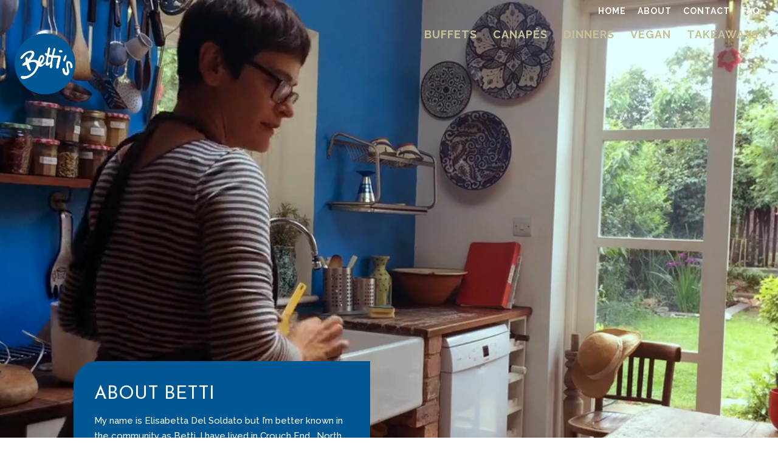

--- FILE ---
content_type: text/html; charset=utf-8
request_url: https://www.google.com/recaptcha/api2/anchor?ar=1&k=6LfTp8saAAAAANymNEdFkAuc8V77rU_x3VtIkB17&co=aHR0cHM6Ly93d3cuYmV0dGlzZm9vZC5jb206NDQz&hl=en&v=PoyoqOPhxBO7pBk68S4YbpHZ&size=invisible&anchor-ms=20000&execute-ms=30000&cb=865czvejj9q8
body_size: 50163
content:
<!DOCTYPE HTML><html dir="ltr" lang="en"><head><meta http-equiv="Content-Type" content="text/html; charset=UTF-8">
<meta http-equiv="X-UA-Compatible" content="IE=edge">
<title>reCAPTCHA</title>
<style type="text/css">
/* cyrillic-ext */
@font-face {
  font-family: 'Roboto';
  font-style: normal;
  font-weight: 400;
  font-stretch: 100%;
  src: url(//fonts.gstatic.com/s/roboto/v48/KFO7CnqEu92Fr1ME7kSn66aGLdTylUAMa3GUBHMdazTgWw.woff2) format('woff2');
  unicode-range: U+0460-052F, U+1C80-1C8A, U+20B4, U+2DE0-2DFF, U+A640-A69F, U+FE2E-FE2F;
}
/* cyrillic */
@font-face {
  font-family: 'Roboto';
  font-style: normal;
  font-weight: 400;
  font-stretch: 100%;
  src: url(//fonts.gstatic.com/s/roboto/v48/KFO7CnqEu92Fr1ME7kSn66aGLdTylUAMa3iUBHMdazTgWw.woff2) format('woff2');
  unicode-range: U+0301, U+0400-045F, U+0490-0491, U+04B0-04B1, U+2116;
}
/* greek-ext */
@font-face {
  font-family: 'Roboto';
  font-style: normal;
  font-weight: 400;
  font-stretch: 100%;
  src: url(//fonts.gstatic.com/s/roboto/v48/KFO7CnqEu92Fr1ME7kSn66aGLdTylUAMa3CUBHMdazTgWw.woff2) format('woff2');
  unicode-range: U+1F00-1FFF;
}
/* greek */
@font-face {
  font-family: 'Roboto';
  font-style: normal;
  font-weight: 400;
  font-stretch: 100%;
  src: url(//fonts.gstatic.com/s/roboto/v48/KFO7CnqEu92Fr1ME7kSn66aGLdTylUAMa3-UBHMdazTgWw.woff2) format('woff2');
  unicode-range: U+0370-0377, U+037A-037F, U+0384-038A, U+038C, U+038E-03A1, U+03A3-03FF;
}
/* math */
@font-face {
  font-family: 'Roboto';
  font-style: normal;
  font-weight: 400;
  font-stretch: 100%;
  src: url(//fonts.gstatic.com/s/roboto/v48/KFO7CnqEu92Fr1ME7kSn66aGLdTylUAMawCUBHMdazTgWw.woff2) format('woff2');
  unicode-range: U+0302-0303, U+0305, U+0307-0308, U+0310, U+0312, U+0315, U+031A, U+0326-0327, U+032C, U+032F-0330, U+0332-0333, U+0338, U+033A, U+0346, U+034D, U+0391-03A1, U+03A3-03A9, U+03B1-03C9, U+03D1, U+03D5-03D6, U+03F0-03F1, U+03F4-03F5, U+2016-2017, U+2034-2038, U+203C, U+2040, U+2043, U+2047, U+2050, U+2057, U+205F, U+2070-2071, U+2074-208E, U+2090-209C, U+20D0-20DC, U+20E1, U+20E5-20EF, U+2100-2112, U+2114-2115, U+2117-2121, U+2123-214F, U+2190, U+2192, U+2194-21AE, U+21B0-21E5, U+21F1-21F2, U+21F4-2211, U+2213-2214, U+2216-22FF, U+2308-230B, U+2310, U+2319, U+231C-2321, U+2336-237A, U+237C, U+2395, U+239B-23B7, U+23D0, U+23DC-23E1, U+2474-2475, U+25AF, U+25B3, U+25B7, U+25BD, U+25C1, U+25CA, U+25CC, U+25FB, U+266D-266F, U+27C0-27FF, U+2900-2AFF, U+2B0E-2B11, U+2B30-2B4C, U+2BFE, U+3030, U+FF5B, U+FF5D, U+1D400-1D7FF, U+1EE00-1EEFF;
}
/* symbols */
@font-face {
  font-family: 'Roboto';
  font-style: normal;
  font-weight: 400;
  font-stretch: 100%;
  src: url(//fonts.gstatic.com/s/roboto/v48/KFO7CnqEu92Fr1ME7kSn66aGLdTylUAMaxKUBHMdazTgWw.woff2) format('woff2');
  unicode-range: U+0001-000C, U+000E-001F, U+007F-009F, U+20DD-20E0, U+20E2-20E4, U+2150-218F, U+2190, U+2192, U+2194-2199, U+21AF, U+21E6-21F0, U+21F3, U+2218-2219, U+2299, U+22C4-22C6, U+2300-243F, U+2440-244A, U+2460-24FF, U+25A0-27BF, U+2800-28FF, U+2921-2922, U+2981, U+29BF, U+29EB, U+2B00-2BFF, U+4DC0-4DFF, U+FFF9-FFFB, U+10140-1018E, U+10190-1019C, U+101A0, U+101D0-101FD, U+102E0-102FB, U+10E60-10E7E, U+1D2C0-1D2D3, U+1D2E0-1D37F, U+1F000-1F0FF, U+1F100-1F1AD, U+1F1E6-1F1FF, U+1F30D-1F30F, U+1F315, U+1F31C, U+1F31E, U+1F320-1F32C, U+1F336, U+1F378, U+1F37D, U+1F382, U+1F393-1F39F, U+1F3A7-1F3A8, U+1F3AC-1F3AF, U+1F3C2, U+1F3C4-1F3C6, U+1F3CA-1F3CE, U+1F3D4-1F3E0, U+1F3ED, U+1F3F1-1F3F3, U+1F3F5-1F3F7, U+1F408, U+1F415, U+1F41F, U+1F426, U+1F43F, U+1F441-1F442, U+1F444, U+1F446-1F449, U+1F44C-1F44E, U+1F453, U+1F46A, U+1F47D, U+1F4A3, U+1F4B0, U+1F4B3, U+1F4B9, U+1F4BB, U+1F4BF, U+1F4C8-1F4CB, U+1F4D6, U+1F4DA, U+1F4DF, U+1F4E3-1F4E6, U+1F4EA-1F4ED, U+1F4F7, U+1F4F9-1F4FB, U+1F4FD-1F4FE, U+1F503, U+1F507-1F50B, U+1F50D, U+1F512-1F513, U+1F53E-1F54A, U+1F54F-1F5FA, U+1F610, U+1F650-1F67F, U+1F687, U+1F68D, U+1F691, U+1F694, U+1F698, U+1F6AD, U+1F6B2, U+1F6B9-1F6BA, U+1F6BC, U+1F6C6-1F6CF, U+1F6D3-1F6D7, U+1F6E0-1F6EA, U+1F6F0-1F6F3, U+1F6F7-1F6FC, U+1F700-1F7FF, U+1F800-1F80B, U+1F810-1F847, U+1F850-1F859, U+1F860-1F887, U+1F890-1F8AD, U+1F8B0-1F8BB, U+1F8C0-1F8C1, U+1F900-1F90B, U+1F93B, U+1F946, U+1F984, U+1F996, U+1F9E9, U+1FA00-1FA6F, U+1FA70-1FA7C, U+1FA80-1FA89, U+1FA8F-1FAC6, U+1FACE-1FADC, U+1FADF-1FAE9, U+1FAF0-1FAF8, U+1FB00-1FBFF;
}
/* vietnamese */
@font-face {
  font-family: 'Roboto';
  font-style: normal;
  font-weight: 400;
  font-stretch: 100%;
  src: url(//fonts.gstatic.com/s/roboto/v48/KFO7CnqEu92Fr1ME7kSn66aGLdTylUAMa3OUBHMdazTgWw.woff2) format('woff2');
  unicode-range: U+0102-0103, U+0110-0111, U+0128-0129, U+0168-0169, U+01A0-01A1, U+01AF-01B0, U+0300-0301, U+0303-0304, U+0308-0309, U+0323, U+0329, U+1EA0-1EF9, U+20AB;
}
/* latin-ext */
@font-face {
  font-family: 'Roboto';
  font-style: normal;
  font-weight: 400;
  font-stretch: 100%;
  src: url(//fonts.gstatic.com/s/roboto/v48/KFO7CnqEu92Fr1ME7kSn66aGLdTylUAMa3KUBHMdazTgWw.woff2) format('woff2');
  unicode-range: U+0100-02BA, U+02BD-02C5, U+02C7-02CC, U+02CE-02D7, U+02DD-02FF, U+0304, U+0308, U+0329, U+1D00-1DBF, U+1E00-1E9F, U+1EF2-1EFF, U+2020, U+20A0-20AB, U+20AD-20C0, U+2113, U+2C60-2C7F, U+A720-A7FF;
}
/* latin */
@font-face {
  font-family: 'Roboto';
  font-style: normal;
  font-weight: 400;
  font-stretch: 100%;
  src: url(//fonts.gstatic.com/s/roboto/v48/KFO7CnqEu92Fr1ME7kSn66aGLdTylUAMa3yUBHMdazQ.woff2) format('woff2');
  unicode-range: U+0000-00FF, U+0131, U+0152-0153, U+02BB-02BC, U+02C6, U+02DA, U+02DC, U+0304, U+0308, U+0329, U+2000-206F, U+20AC, U+2122, U+2191, U+2193, U+2212, U+2215, U+FEFF, U+FFFD;
}
/* cyrillic-ext */
@font-face {
  font-family: 'Roboto';
  font-style: normal;
  font-weight: 500;
  font-stretch: 100%;
  src: url(//fonts.gstatic.com/s/roboto/v48/KFO7CnqEu92Fr1ME7kSn66aGLdTylUAMa3GUBHMdazTgWw.woff2) format('woff2');
  unicode-range: U+0460-052F, U+1C80-1C8A, U+20B4, U+2DE0-2DFF, U+A640-A69F, U+FE2E-FE2F;
}
/* cyrillic */
@font-face {
  font-family: 'Roboto';
  font-style: normal;
  font-weight: 500;
  font-stretch: 100%;
  src: url(//fonts.gstatic.com/s/roboto/v48/KFO7CnqEu92Fr1ME7kSn66aGLdTylUAMa3iUBHMdazTgWw.woff2) format('woff2');
  unicode-range: U+0301, U+0400-045F, U+0490-0491, U+04B0-04B1, U+2116;
}
/* greek-ext */
@font-face {
  font-family: 'Roboto';
  font-style: normal;
  font-weight: 500;
  font-stretch: 100%;
  src: url(//fonts.gstatic.com/s/roboto/v48/KFO7CnqEu92Fr1ME7kSn66aGLdTylUAMa3CUBHMdazTgWw.woff2) format('woff2');
  unicode-range: U+1F00-1FFF;
}
/* greek */
@font-face {
  font-family: 'Roboto';
  font-style: normal;
  font-weight: 500;
  font-stretch: 100%;
  src: url(//fonts.gstatic.com/s/roboto/v48/KFO7CnqEu92Fr1ME7kSn66aGLdTylUAMa3-UBHMdazTgWw.woff2) format('woff2');
  unicode-range: U+0370-0377, U+037A-037F, U+0384-038A, U+038C, U+038E-03A1, U+03A3-03FF;
}
/* math */
@font-face {
  font-family: 'Roboto';
  font-style: normal;
  font-weight: 500;
  font-stretch: 100%;
  src: url(//fonts.gstatic.com/s/roboto/v48/KFO7CnqEu92Fr1ME7kSn66aGLdTylUAMawCUBHMdazTgWw.woff2) format('woff2');
  unicode-range: U+0302-0303, U+0305, U+0307-0308, U+0310, U+0312, U+0315, U+031A, U+0326-0327, U+032C, U+032F-0330, U+0332-0333, U+0338, U+033A, U+0346, U+034D, U+0391-03A1, U+03A3-03A9, U+03B1-03C9, U+03D1, U+03D5-03D6, U+03F0-03F1, U+03F4-03F5, U+2016-2017, U+2034-2038, U+203C, U+2040, U+2043, U+2047, U+2050, U+2057, U+205F, U+2070-2071, U+2074-208E, U+2090-209C, U+20D0-20DC, U+20E1, U+20E5-20EF, U+2100-2112, U+2114-2115, U+2117-2121, U+2123-214F, U+2190, U+2192, U+2194-21AE, U+21B0-21E5, U+21F1-21F2, U+21F4-2211, U+2213-2214, U+2216-22FF, U+2308-230B, U+2310, U+2319, U+231C-2321, U+2336-237A, U+237C, U+2395, U+239B-23B7, U+23D0, U+23DC-23E1, U+2474-2475, U+25AF, U+25B3, U+25B7, U+25BD, U+25C1, U+25CA, U+25CC, U+25FB, U+266D-266F, U+27C0-27FF, U+2900-2AFF, U+2B0E-2B11, U+2B30-2B4C, U+2BFE, U+3030, U+FF5B, U+FF5D, U+1D400-1D7FF, U+1EE00-1EEFF;
}
/* symbols */
@font-face {
  font-family: 'Roboto';
  font-style: normal;
  font-weight: 500;
  font-stretch: 100%;
  src: url(//fonts.gstatic.com/s/roboto/v48/KFO7CnqEu92Fr1ME7kSn66aGLdTylUAMaxKUBHMdazTgWw.woff2) format('woff2');
  unicode-range: U+0001-000C, U+000E-001F, U+007F-009F, U+20DD-20E0, U+20E2-20E4, U+2150-218F, U+2190, U+2192, U+2194-2199, U+21AF, U+21E6-21F0, U+21F3, U+2218-2219, U+2299, U+22C4-22C6, U+2300-243F, U+2440-244A, U+2460-24FF, U+25A0-27BF, U+2800-28FF, U+2921-2922, U+2981, U+29BF, U+29EB, U+2B00-2BFF, U+4DC0-4DFF, U+FFF9-FFFB, U+10140-1018E, U+10190-1019C, U+101A0, U+101D0-101FD, U+102E0-102FB, U+10E60-10E7E, U+1D2C0-1D2D3, U+1D2E0-1D37F, U+1F000-1F0FF, U+1F100-1F1AD, U+1F1E6-1F1FF, U+1F30D-1F30F, U+1F315, U+1F31C, U+1F31E, U+1F320-1F32C, U+1F336, U+1F378, U+1F37D, U+1F382, U+1F393-1F39F, U+1F3A7-1F3A8, U+1F3AC-1F3AF, U+1F3C2, U+1F3C4-1F3C6, U+1F3CA-1F3CE, U+1F3D4-1F3E0, U+1F3ED, U+1F3F1-1F3F3, U+1F3F5-1F3F7, U+1F408, U+1F415, U+1F41F, U+1F426, U+1F43F, U+1F441-1F442, U+1F444, U+1F446-1F449, U+1F44C-1F44E, U+1F453, U+1F46A, U+1F47D, U+1F4A3, U+1F4B0, U+1F4B3, U+1F4B9, U+1F4BB, U+1F4BF, U+1F4C8-1F4CB, U+1F4D6, U+1F4DA, U+1F4DF, U+1F4E3-1F4E6, U+1F4EA-1F4ED, U+1F4F7, U+1F4F9-1F4FB, U+1F4FD-1F4FE, U+1F503, U+1F507-1F50B, U+1F50D, U+1F512-1F513, U+1F53E-1F54A, U+1F54F-1F5FA, U+1F610, U+1F650-1F67F, U+1F687, U+1F68D, U+1F691, U+1F694, U+1F698, U+1F6AD, U+1F6B2, U+1F6B9-1F6BA, U+1F6BC, U+1F6C6-1F6CF, U+1F6D3-1F6D7, U+1F6E0-1F6EA, U+1F6F0-1F6F3, U+1F6F7-1F6FC, U+1F700-1F7FF, U+1F800-1F80B, U+1F810-1F847, U+1F850-1F859, U+1F860-1F887, U+1F890-1F8AD, U+1F8B0-1F8BB, U+1F8C0-1F8C1, U+1F900-1F90B, U+1F93B, U+1F946, U+1F984, U+1F996, U+1F9E9, U+1FA00-1FA6F, U+1FA70-1FA7C, U+1FA80-1FA89, U+1FA8F-1FAC6, U+1FACE-1FADC, U+1FADF-1FAE9, U+1FAF0-1FAF8, U+1FB00-1FBFF;
}
/* vietnamese */
@font-face {
  font-family: 'Roboto';
  font-style: normal;
  font-weight: 500;
  font-stretch: 100%;
  src: url(//fonts.gstatic.com/s/roboto/v48/KFO7CnqEu92Fr1ME7kSn66aGLdTylUAMa3OUBHMdazTgWw.woff2) format('woff2');
  unicode-range: U+0102-0103, U+0110-0111, U+0128-0129, U+0168-0169, U+01A0-01A1, U+01AF-01B0, U+0300-0301, U+0303-0304, U+0308-0309, U+0323, U+0329, U+1EA0-1EF9, U+20AB;
}
/* latin-ext */
@font-face {
  font-family: 'Roboto';
  font-style: normal;
  font-weight: 500;
  font-stretch: 100%;
  src: url(//fonts.gstatic.com/s/roboto/v48/KFO7CnqEu92Fr1ME7kSn66aGLdTylUAMa3KUBHMdazTgWw.woff2) format('woff2');
  unicode-range: U+0100-02BA, U+02BD-02C5, U+02C7-02CC, U+02CE-02D7, U+02DD-02FF, U+0304, U+0308, U+0329, U+1D00-1DBF, U+1E00-1E9F, U+1EF2-1EFF, U+2020, U+20A0-20AB, U+20AD-20C0, U+2113, U+2C60-2C7F, U+A720-A7FF;
}
/* latin */
@font-face {
  font-family: 'Roboto';
  font-style: normal;
  font-weight: 500;
  font-stretch: 100%;
  src: url(//fonts.gstatic.com/s/roboto/v48/KFO7CnqEu92Fr1ME7kSn66aGLdTylUAMa3yUBHMdazQ.woff2) format('woff2');
  unicode-range: U+0000-00FF, U+0131, U+0152-0153, U+02BB-02BC, U+02C6, U+02DA, U+02DC, U+0304, U+0308, U+0329, U+2000-206F, U+20AC, U+2122, U+2191, U+2193, U+2212, U+2215, U+FEFF, U+FFFD;
}
/* cyrillic-ext */
@font-face {
  font-family: 'Roboto';
  font-style: normal;
  font-weight: 900;
  font-stretch: 100%;
  src: url(//fonts.gstatic.com/s/roboto/v48/KFO7CnqEu92Fr1ME7kSn66aGLdTylUAMa3GUBHMdazTgWw.woff2) format('woff2');
  unicode-range: U+0460-052F, U+1C80-1C8A, U+20B4, U+2DE0-2DFF, U+A640-A69F, U+FE2E-FE2F;
}
/* cyrillic */
@font-face {
  font-family: 'Roboto';
  font-style: normal;
  font-weight: 900;
  font-stretch: 100%;
  src: url(//fonts.gstatic.com/s/roboto/v48/KFO7CnqEu92Fr1ME7kSn66aGLdTylUAMa3iUBHMdazTgWw.woff2) format('woff2');
  unicode-range: U+0301, U+0400-045F, U+0490-0491, U+04B0-04B1, U+2116;
}
/* greek-ext */
@font-face {
  font-family: 'Roboto';
  font-style: normal;
  font-weight: 900;
  font-stretch: 100%;
  src: url(//fonts.gstatic.com/s/roboto/v48/KFO7CnqEu92Fr1ME7kSn66aGLdTylUAMa3CUBHMdazTgWw.woff2) format('woff2');
  unicode-range: U+1F00-1FFF;
}
/* greek */
@font-face {
  font-family: 'Roboto';
  font-style: normal;
  font-weight: 900;
  font-stretch: 100%;
  src: url(//fonts.gstatic.com/s/roboto/v48/KFO7CnqEu92Fr1ME7kSn66aGLdTylUAMa3-UBHMdazTgWw.woff2) format('woff2');
  unicode-range: U+0370-0377, U+037A-037F, U+0384-038A, U+038C, U+038E-03A1, U+03A3-03FF;
}
/* math */
@font-face {
  font-family: 'Roboto';
  font-style: normal;
  font-weight: 900;
  font-stretch: 100%;
  src: url(//fonts.gstatic.com/s/roboto/v48/KFO7CnqEu92Fr1ME7kSn66aGLdTylUAMawCUBHMdazTgWw.woff2) format('woff2');
  unicode-range: U+0302-0303, U+0305, U+0307-0308, U+0310, U+0312, U+0315, U+031A, U+0326-0327, U+032C, U+032F-0330, U+0332-0333, U+0338, U+033A, U+0346, U+034D, U+0391-03A1, U+03A3-03A9, U+03B1-03C9, U+03D1, U+03D5-03D6, U+03F0-03F1, U+03F4-03F5, U+2016-2017, U+2034-2038, U+203C, U+2040, U+2043, U+2047, U+2050, U+2057, U+205F, U+2070-2071, U+2074-208E, U+2090-209C, U+20D0-20DC, U+20E1, U+20E5-20EF, U+2100-2112, U+2114-2115, U+2117-2121, U+2123-214F, U+2190, U+2192, U+2194-21AE, U+21B0-21E5, U+21F1-21F2, U+21F4-2211, U+2213-2214, U+2216-22FF, U+2308-230B, U+2310, U+2319, U+231C-2321, U+2336-237A, U+237C, U+2395, U+239B-23B7, U+23D0, U+23DC-23E1, U+2474-2475, U+25AF, U+25B3, U+25B7, U+25BD, U+25C1, U+25CA, U+25CC, U+25FB, U+266D-266F, U+27C0-27FF, U+2900-2AFF, U+2B0E-2B11, U+2B30-2B4C, U+2BFE, U+3030, U+FF5B, U+FF5D, U+1D400-1D7FF, U+1EE00-1EEFF;
}
/* symbols */
@font-face {
  font-family: 'Roboto';
  font-style: normal;
  font-weight: 900;
  font-stretch: 100%;
  src: url(//fonts.gstatic.com/s/roboto/v48/KFO7CnqEu92Fr1ME7kSn66aGLdTylUAMaxKUBHMdazTgWw.woff2) format('woff2');
  unicode-range: U+0001-000C, U+000E-001F, U+007F-009F, U+20DD-20E0, U+20E2-20E4, U+2150-218F, U+2190, U+2192, U+2194-2199, U+21AF, U+21E6-21F0, U+21F3, U+2218-2219, U+2299, U+22C4-22C6, U+2300-243F, U+2440-244A, U+2460-24FF, U+25A0-27BF, U+2800-28FF, U+2921-2922, U+2981, U+29BF, U+29EB, U+2B00-2BFF, U+4DC0-4DFF, U+FFF9-FFFB, U+10140-1018E, U+10190-1019C, U+101A0, U+101D0-101FD, U+102E0-102FB, U+10E60-10E7E, U+1D2C0-1D2D3, U+1D2E0-1D37F, U+1F000-1F0FF, U+1F100-1F1AD, U+1F1E6-1F1FF, U+1F30D-1F30F, U+1F315, U+1F31C, U+1F31E, U+1F320-1F32C, U+1F336, U+1F378, U+1F37D, U+1F382, U+1F393-1F39F, U+1F3A7-1F3A8, U+1F3AC-1F3AF, U+1F3C2, U+1F3C4-1F3C6, U+1F3CA-1F3CE, U+1F3D4-1F3E0, U+1F3ED, U+1F3F1-1F3F3, U+1F3F5-1F3F7, U+1F408, U+1F415, U+1F41F, U+1F426, U+1F43F, U+1F441-1F442, U+1F444, U+1F446-1F449, U+1F44C-1F44E, U+1F453, U+1F46A, U+1F47D, U+1F4A3, U+1F4B0, U+1F4B3, U+1F4B9, U+1F4BB, U+1F4BF, U+1F4C8-1F4CB, U+1F4D6, U+1F4DA, U+1F4DF, U+1F4E3-1F4E6, U+1F4EA-1F4ED, U+1F4F7, U+1F4F9-1F4FB, U+1F4FD-1F4FE, U+1F503, U+1F507-1F50B, U+1F50D, U+1F512-1F513, U+1F53E-1F54A, U+1F54F-1F5FA, U+1F610, U+1F650-1F67F, U+1F687, U+1F68D, U+1F691, U+1F694, U+1F698, U+1F6AD, U+1F6B2, U+1F6B9-1F6BA, U+1F6BC, U+1F6C6-1F6CF, U+1F6D3-1F6D7, U+1F6E0-1F6EA, U+1F6F0-1F6F3, U+1F6F7-1F6FC, U+1F700-1F7FF, U+1F800-1F80B, U+1F810-1F847, U+1F850-1F859, U+1F860-1F887, U+1F890-1F8AD, U+1F8B0-1F8BB, U+1F8C0-1F8C1, U+1F900-1F90B, U+1F93B, U+1F946, U+1F984, U+1F996, U+1F9E9, U+1FA00-1FA6F, U+1FA70-1FA7C, U+1FA80-1FA89, U+1FA8F-1FAC6, U+1FACE-1FADC, U+1FADF-1FAE9, U+1FAF0-1FAF8, U+1FB00-1FBFF;
}
/* vietnamese */
@font-face {
  font-family: 'Roboto';
  font-style: normal;
  font-weight: 900;
  font-stretch: 100%;
  src: url(//fonts.gstatic.com/s/roboto/v48/KFO7CnqEu92Fr1ME7kSn66aGLdTylUAMa3OUBHMdazTgWw.woff2) format('woff2');
  unicode-range: U+0102-0103, U+0110-0111, U+0128-0129, U+0168-0169, U+01A0-01A1, U+01AF-01B0, U+0300-0301, U+0303-0304, U+0308-0309, U+0323, U+0329, U+1EA0-1EF9, U+20AB;
}
/* latin-ext */
@font-face {
  font-family: 'Roboto';
  font-style: normal;
  font-weight: 900;
  font-stretch: 100%;
  src: url(//fonts.gstatic.com/s/roboto/v48/KFO7CnqEu92Fr1ME7kSn66aGLdTylUAMa3KUBHMdazTgWw.woff2) format('woff2');
  unicode-range: U+0100-02BA, U+02BD-02C5, U+02C7-02CC, U+02CE-02D7, U+02DD-02FF, U+0304, U+0308, U+0329, U+1D00-1DBF, U+1E00-1E9F, U+1EF2-1EFF, U+2020, U+20A0-20AB, U+20AD-20C0, U+2113, U+2C60-2C7F, U+A720-A7FF;
}
/* latin */
@font-face {
  font-family: 'Roboto';
  font-style: normal;
  font-weight: 900;
  font-stretch: 100%;
  src: url(//fonts.gstatic.com/s/roboto/v48/KFO7CnqEu92Fr1ME7kSn66aGLdTylUAMa3yUBHMdazQ.woff2) format('woff2');
  unicode-range: U+0000-00FF, U+0131, U+0152-0153, U+02BB-02BC, U+02C6, U+02DA, U+02DC, U+0304, U+0308, U+0329, U+2000-206F, U+20AC, U+2122, U+2191, U+2193, U+2212, U+2215, U+FEFF, U+FFFD;
}

</style>
<link rel="stylesheet" type="text/css" href="https://www.gstatic.com/recaptcha/releases/PoyoqOPhxBO7pBk68S4YbpHZ/styles__ltr.css">
<script nonce="HVIpqOQSZN_5EwnebTxpNA" type="text/javascript">window['__recaptcha_api'] = 'https://www.google.com/recaptcha/api2/';</script>
<script type="text/javascript" src="https://www.gstatic.com/recaptcha/releases/PoyoqOPhxBO7pBk68S4YbpHZ/recaptcha__en.js" nonce="HVIpqOQSZN_5EwnebTxpNA">
      
    </script></head>
<body><div id="rc-anchor-alert" class="rc-anchor-alert"></div>
<input type="hidden" id="recaptcha-token" value="[base64]">
<script type="text/javascript" nonce="HVIpqOQSZN_5EwnebTxpNA">
      recaptcha.anchor.Main.init("[\x22ainput\x22,[\x22bgdata\x22,\x22\x22,\[base64]/[base64]/[base64]/KE4oMTI0LHYsdi5HKSxMWihsLHYpKTpOKDEyNCx2LGwpLFYpLHYpLFQpKSxGKDE3MSx2KX0scjc9ZnVuY3Rpb24obCl7cmV0dXJuIGx9LEM9ZnVuY3Rpb24obCxWLHYpe04odixsLFYpLFZbYWtdPTI3OTZ9LG49ZnVuY3Rpb24obCxWKXtWLlg9KChWLlg/[base64]/[base64]/[base64]/[base64]/[base64]/[base64]/[base64]/[base64]/[base64]/[base64]/[base64]\\u003d\x22,\[base64]\\u003d\\u003d\x22,\x22wqvDrMKYwpPDnsKDbyk5woB/P8O/woPDjsKaDcK+HsKGw41fw5lFwrPDqkXCr8KOE34WSVPDuWvCrn4+Z3Z9RnfDhwTDv1zDt8ObRgYNSsKZwqfDmVHDiBHDnMK6wq7Cs8OgwoJXw59VEWrDtG3CoSDDsS/DsxnCi8OmEsKiWcK2w5zDtGkTXGDCqcOtwr5uw6trfyfCvyMvHQZHw7t/FxdVw4ouw4fDpMOJwod8WMKVwqt5DVxfS37DrMKMOcO1RMOtYyV3wqBrE8KNTlxDwrgYw4I1w7TDr8Omwo0yYAvDpMKQw4TDpgNAH2x2ccKFM03DoMKMwqF3YsKGWXsJGsOCQsOewo0zEnw5ZcO8XnzDiT7CmMKKw6bCl8OndMOHwpgQw7fDgcKFBC/CicK4asOpZAJMWcOPMnHCoz8Ow6nDrSHDvmLCuBDDiibDvm4Awr3DrC/DhMOnNQM7NsKbwpJ/[base64]/CjB9LwqYvwr/[base64]/Co8KqHXFVGSMIR8OPDGvCux55Uh9eBzTDohHCq8OnF385w45nMsORLcKudcO3woJlwpXDulF/LhrCtC5xTTVww4ZLYybCgsO1IFPCiHNHwqwLMyAyw6fDpcOCw7PCksOew51lw6zCjghnwrHDj8O2w5fCvsOBSQdZBMOgSCHCgcKdRsOpLifCkj4uw6/CtMOAw57Dh8K3w5IVcsOjGCHDqsO4w4s1w6XDhgPDqsOPZ8O5P8ONfsKmQUtsw7hWC8ONF3HDmsONbiLCvl/Dvy4/dMOew6gCwqVpwp9Yw69iwpdiw5BkMFwYwpBLw6BCf1DDuMK6DcKWecK8L8KVQMOUWXjDthIsw4xAWBnCgcOtF20USsKhcyzCpsOoa8OSwrvDrMKlWAPDusKxHhvCvsKLw7DCjMOjwoIqZcK9wqgoMjzCrTTCoU/CnsOVTMKIMcOZcXJzwrvDmC1ZwpPCpg1DRsOIw7UIGnYawpbDjMOqI8KkNx8ocWvDhMK7w6x/w47DikLCk1bClBXDp2xKwqfCt8Oew58XDMOTw4nChsKcw4ocZMKYwqDCicKCYsO0eMOtw5lPMjRFwrTDoG7DuMOqccO7w4YhwoJfLsOIasKQwqcgwpg0cSTDjiZaw5fCuhANw5QoBX/Co8KVw6XDo3bCgAFBO8ONUiTCi8OuwrjCl8OSwp/[base64]/CosOVOsKQwqzClsOLwowJSsKVw7glYWbDqGsZb8KLw7/DlcOdw6MfZVPDiQnDsMOBf37DjQBEX8K7Lj3ChcOifcO3N8OOwoVeFMOyw4fDvcO4wqXDjjtpJA3Dk1gcwq91w4k3ZcK7wrPDt8Kjw4Y/wpvCmTxew6HCpcK0wqTDrUsLwpd9wq9QHMO4w7DCvyLCqkLChMOZR8Kiw4PDqMKDD8O/wq3CssOfwpE6w49iVVTDgcKQOj40wqzCssOUwqPDssKNw5pRw6vDkMKFwrcFwr3Dq8O2woPDpsKwaEwBFDDDr8K+QMKKeirCtQNqEQTCohlmwoDCgj/CocKVwpc9wp9DXUVlZMO4w48hHkBiwqTCuysAw5rDnMOxUhhpw6AXwo/[base64]/HgdwwrrCiA3DrXUPwoXCrDpZwpLDkMK6eXgJHsOSCi0RaUrDrMKJb8KkwpjDpMODWHgRwrh5IcKgWMOwCMOnOsOMPMOhwpnDnMOSJnjCijgAw4zCm8KxRsK/w6xKw53DvMOzLBV4bMOmw7/CjcOxYCYJAcOZwqF3wprDs1zCucOIwoZ1bsKjS8OVNsKjwrjCnMO6R2lWw68Lw68PwoLChVTCksKcIcOtw6PDpgUNwqEnwqEpwogYwprDnFjDvVrDpW1Nw4zDuMOKwpnDu3vChsObw4fDi3/CkyDCvQfCiMOjeUzCkQTDqsKzwonCocKnbcKzTcKGU8KAJcKjwpfCgcOSwrHDiVl8MGcFTHURVsKnDcK+w6zDocOTw5lkw7LDlzEVI8KfYxRlHcOGaHBAw5MJwo8Mb8KZVMOqIsKhWMO9GsKuw48BWGHDk8Ovwqw5Q8Kkw5Bww5/CuCLDpcO3w5XDjsKJw6rDn8Kyw6MWwpILYsK0wrUQbznDhsKcesKiwphVwovCjB/Dk8KOw4DCvH/CqcKAMj8Ew6vDpD0cWTBzZEtFbS58w57Dhn1bIsOiZ8KdUjgVR8K6w7/Cg2NUcCjCpxxYT1UfBVvDiGLDkS7CpifCucKlKcOhY8KWK8KFE8OzZGI/[base64]/GiLDp3XCkhZUwo9bwpR0w4N/[base64]/DuMK6JxYSFMK4Li3CisOxwoZmw5lYwpYDw6/Dr8O4fcK6w7PCucK1w64ObX/DrMKYw4/CrMOPIy9dw57CscKxDn3Cj8Onwp7Cv8K5w63CqsOTw5wTw4TCkMKXZsOxPcKCGQvDj1jCicKkWzTCmMOIwoXDq8OCPXY3OlErw7MVwppIw4tKwpB2M07Cil3DsRzCm0UPecORVgQAwpAnwr/DqC/CpcOQwoVnQMKXSiDDgTfCosKcEXzCkGTCm0ExQMOLU3IkWnzCjsOEwoU+wqkyE8OWwoDCmzbDmMKEwps3wqfCuSXDiDUlfArCpVAJVMKpHsKQHsOicsOBEMObQkTDu8KlPsOtw6/[base64]/Dt3XCsMOKQ8KyO09ECzARJg5gw4VufsKNO8K3w6vCpcOFw4jCvy7DoMKTAkHCiGfCksOZwrVBDCM6wqdhw59aw4jCsMOWw4DDlsKhfMOKUHgUw60IwrtWwpkKw6LDgsOaaivCt8KRe2DCjinCsA/DnsORwozCscOCX8KkRsObw4YSPsOLJMK8w54telvDgGrDh8Oew4jDhUEXIsKpw5pHUngdWSYfw7PCqXTCm2MIEmzDqRjCo8Kuw5PDh8Oqw7vCt3pFwofDjxvDjcOmw53DvFl6w6xaAsKHw5DCr2kuwp7DpsKqw4N3woXDjlzDtU/DmFfCncOnwqPDoyDDhsKsd8OLWg/DrsO/[base64]/wovDl8Ojw7VacWPDlcOfWMKlwrvDmX9hwofDpW1Wwqovw5xHLMKawqg8w5Fvw73Csg5Dw4zCt8O7bXTCtD0JFxEVw7dNFMKlWk4zw4dYw4DDgsK/NsK6bsOlegDDscKfSxfCrcKcDnUyGcOVw5zDhSDDiU0bHcKWKGXCncKpZB1IesKdw6DDmMOcdWFbwoXCnzvDhcKGwpXCo8ORw74SwqrCsDc0w5Rsw5t1w58LKQ3CgcK7w7oDwqNCRHJTw6FHP8KWwrrCjid6IMKQC8OVKsKQw5nDu8OPPsKtKsKvw6jCpQbDsV/DphrCscK+woHChMKbJ1HDkmw9UcODw7TDnXNfQ1omPmkXesOiwosOCwI4WWw5woNtw6EJwrsqTcOow44dNsOkwrc7wpPDuMOyNU0vGEHChC98wqLCksKHM2MEwoV2KcOaw4TCiHPDiBYLw7IkFMOcOMKGJy/DogDDh8OkwpDClcOFfxgmZlt2w7cxw4ILw6vDgMObB0PCucKDwqwqKRsmwqJcw4jDgcOfw4E8BsK2w4LDmTDDhRhEKMOywpVZA8OkTlPDncOAwoBowr/CjMKzRR3DgMOtwoICw4kAw63CsgUsb8KyORVTG1/[base64]/wqbDgcKwwpbDgAR4bMObw5QLLgVFwqsOw7g2L8OQw741wq82Kn1VwoFAIMK4w6LDmcKZw4YOMMOyw5vDh8OBw7ANEj3DqcKLVcKfcB/[base64]/Dm8Oow5B4cArCm1NxLVzCtMOUe2Vrw4zCl8KhVRJLT8KqRk7DnMKPH3bDtMK+w5B0LH98McOMM8KxSBlzE0PDn2PDgysew53Dq8K2wq5AcDHChldaC8KZw5vCqB7CilDCv8KsSMKCwrQFHsKLNVRpw6NtIsO9LVlGw67Dp0wSRmJ+w5/DjVRkwqAmw6ASWEYRTMKPwqFtw54zDsOww4AhasOOMsKtO1nDpsKDSlBUw4XCvcK+ZlorGwrDm8OVwqxrBToRw4QwwovCncKRT8OYwrgtw4/DtATClsKPwqHDj8OHdsO/BsOjw4zDjMKMSMKbVsO1w7bDpGLCu37Dtk4IIy3DqMKCwr/CiyTDrcOcwoB5wrHCpGkAw5nDolgUVsKAVnTDmVvDtQjDtCfCvcKPwqo5fcKnOsOEG8KQYMOcwq/CrcOIw5RAw6whw7BHXn7Do3/DlsKTZcObw4YIw5nDtFDDl8ONBW45Z8OZOcKzKULCkcOGcRQsN8OdwrBKDw/[base64]/UhtpE8K2woHCinpadEFMwprClcKDDsOSwpDDpCLDpxnClMKXw5EmZWhRw5MBScKQPcOBwo3DrkhpIsKBw4JQMsODwq/[base64]/LSfCqRYXw7DDhsKkwqXDjjrCqcKjwr1NPy/DoHNIwrx0flnCjzrDhcOcQVJcdcKSEcKuwo7DvWZRw7nChBHDvFjCm8ODw5wyLEDDscKYMRZ3wrNkwrsSw7vDhsKdUC5IwoDCjMKKwqw0QXTDvcOnw7DClhsww6HDv8OtZ0VlJsK4NMOTwprDmGjDosKIw4LCosOdH8KvSsK4DMOTw6rCqE/DvGNawpDDsHlEPChAwpUOUkAlwofCp07DusKCDMOOdsORUMO8wqvCncK5VcOwwr/Cr8OJZsOvw6jChMKLJTzClSrDoFrDtBV+RSYZwo7DqzbCtMOTwrzCjcOAwoZaGcKIwp5NFw9/wrktw7lewp7DgUVNwrjCiTBSQMOfwq3DscK7UW/CosOEAsO8McKyMDgGYlTCosKpcsKIwq91w57CuQQjwo81w6vCvcKQFWNXSD4FwrvCrzTCh2DCvHvDjMOcO8KRw7XDrwTDvMK1ajzDlRJaw4gZZ8O6w6/DqcOECsKFwpjCqMKjISLCq0/Cqz7Co17DhQEww74CGcO/XsKBw4kheMOrwqDCqcK7w4YjDlHDncOSG0JnFMOWZ8OARQLCnk/CpsOdw7MbHUbCgU9GwqUCGcODa09rwpnCtsODNcKHwoLCkCN/NcKwQTM1KMKTTDzDqMKhRUzCi8KVwqVLRcKhw47DnsKqJiIxPmXDrV8kVsOBYDLCqcOnwpbCoMO1P8K0w6lsdMKVfsKRcXdJDibDvlVHwrgsw4HDj8O5FsKCSMOPQiFyYBrDpigLwo7CtG/DpCZASl0ew7hAc8Omw6FeAAbCssO4S8KxTsOfEMKHWV9sZgDCv2jCucOZOsKGWMO6wq/CnxfCi8KVbi0YSmrCj8K/cSYnOS44BsKcwoPDvUnCtTfDqSg1wq8AwpjDnw/CoGZbc8Obw4vDrAHDkMKXLi/Cvxx1wpDDosOSwopBwpElXsOtwqfCjcOpHE14RBLCkiswwpI/[base64]/[base64]/DigPCoGBAw6DDgBtcwoVuMGzCr8KjwoHCnxbCrVvDgcKIwpNBwrwxw6Q3w7oLwoXDvW8WHsOWMcKywqbCt3h5w7Qlw44WMsOcw6nCiz7Cl8OAKcKiIsORwpPDlknCszhSwp/Dh8Ojw4lZw7pJw7vChMKOSwDDjRZgMXvDqT7CvjXDqGxqHzTCjsKyEhxAwqbCj27DnsOxIMOsGm1dIMOyAcK7wozDo3bCi8KYHsOvw5bCj8K0w7lsDGPCqMKuw59Rw7bDhMOfTcKCfcKIw4zDtMOywpFra8Oub8OGTMOEwqIEwoV8X2ZNWhDCksKCCU/DuMOfw5Njw4rDn8O4TCbDjAl1wrXCghg7Y3APBMKdVsKjQmNuw6vDiWptw7nDnTYDDcOOaynDl8K/w5QDwodXwp9xw67CmMObwo7Dq1HCrn9iw6hwEsOFVmHDnMOjMMOMMAvDglkSw5jCuVnCrcOaw4zCm1tGOAjCjsKqw4NPKMKIwpFkwoTDszzDryICw4UHw5V9wqnDrgp8w6wCG8KleUVqSybDl8KhSl7Cr8Odwq4wwpJZw7jDtsKiw7BvLsOmw6UYUQ/Ds8KKw60bwr8rXcOewrFkcMK5wrnCmT7DlUrCjMKcwr5ady11w6V2Q8OlSH8NwoYsO8KFwrPCiF1NCMKZGcKUf8KqMcOodAzDskHDh8KHZMKgAG9jw59nZC3CvsKzwqw3D8KQdsKtwo/Dpj3Ci0zDkQRxGcKRNcKPwoTDjH3CoTsvUynDlEwRw6xTw69+w4nCtXLDtMOeKzLDuMKPwqpKPMKKwq/Dpk7Cr8KJwrclw7JHCcKgJMKBGsKHZcOqBcOzYRXCrQzCocKmw6nDoxzDtiEnw4tULhjDtcOyw5XDv8O8chbCmhHDm8Kgw5vDgnZJWMKKwowTw7DDtSTDpMKlwqMXwq0TS37CpzUYVTHDpsOvSMK+NMKWwq7CrBJ2YcKswqg2w6DDuVIzfcK/wpIRwo3Dg8KQw55wwqQaFiJBw44qGQHCk8Krw5Axw5fDmTYewpglSSt2VnPCoGB5w6fCpsOUN8ObA8O2S1nCrMOgw4PCs8KXw6hCw5tNZBHDp2XDrwpvw5TDjmQidk/Dsl97aBw0w4PDssK/w7Mow4vCi8OpOsOjGcK5OcOWOE1Pwp/DnznCuQvDkSzClWrCr8KVG8OKe1EzHExMLsOdw7BewohGBcK4wrHDnH8mPxcjw5HCtgckVDDCsy4UwrTDhzdZC8KaMMKiw4PDuU9Pw5ofw4HCh8O2wrvCoD1KwrxVw6x4wofDuhh/w5IwLxs8wrsaKcOPw4bDi1MYw6sjLcKDwozChMKywpfCkE5HZHkhLQHCscKdfDLDtxFibMO9JcO3wrI4w5jDiMOdVV1uacK6fsOHAcOBwpQOwo/Dl8K7DcK7IcOWw69AZiNSwoIuwpZqWwVWB3fDt8O9YXTDiMOlwpXCtxrCpcKtwpvCrkoRUSZ0w6nDlcORSWw0w5RtCQgkKyPDizMKwo3CicOONlg1VDAUwrvCmlPCtj7ClcODwo/DhBAXw6hqw4ZGcsOlw4/[base64]/[base64]/[base64]/DmkfCrMK2bUPDk24nZ8Oaw4QnDsOHXsOew4YRw4LDh3/DjgUlw4TCo8OBw5cnY8KrJRokI8OSNHfCkhnDgsOzRiAkfsKvSh8gwrtRSHDDmk02H2/Cs8OuwrQKGybCjQnDmnbDqQABw4Vtw4bDosObwo/ClcKVw53DtBTCmMKaGBPDusOeIsOkwqs5DsOXYMO2w7dxwrELNyrDrhbClAwhdcKwWX3DmTDCum5fdCBIw487w5dUwrEZw5DDokvDssOOw6wjWsOQBlrDl1ISwovDq8KHR0sIR8OENcO+XEbDtsKDOAZPw6lgHcKJbMKoGl9uNsO7w6nDkVd9wpsmwr/CgFvCtw/[base64]/[base64]/[base64]/CmsODwoJDODtDPcOTw7ZZwprCqMONX8OhHsOew53Cp8OAEWg5w4TCocKUC8OHNsKGwr/[base64]/[base64]/DrWMSSw/CiMOlwrfCpcOiw4HDnsOPw5HDsMOhwr1+VmrDs8KxG2cEJcOfw5Iew4/DssO7w5zDnWrDpMKsw6vCvcKrw5cqecKbD1/DtMKrZcKkWsKFwq7CpAtjwrd4wqUrWMKqAT7Dj8K1w57Do1/CusOKw4vCrcOjTwgIw43CvMKUwpPDsmFZw4VCcsKTw5AILMOPwqgowpNxYlR0V1/DljB5ZQRMw6dmwqrDuMK1wqnDvQhPwqYVwr4LH1Irwo3DocOWWMOQesK7ecK2R18Zwopbw6HDnVvDmCjCsGpiC8KywohMI8OjwoJ1wqbDi2/Dp2AGwojDusK/w5DCisOSUcO2wpHDqsKdw7JobcKULzduw6/CrMKXwpTChipUWjk+RsOqF0vCpcK2aALDu8K1w6nDjMKcw4fCpsObScODw4nDvsO7dsKEX8KSwpRUPFXCvUlRacKqw4LDuMKxVMOcXcKnwr4QIWvCmzrDpDN6EAVSdARxYgFPwqdEwqAowqfDl8K/cMKcwovDt3RLQFF6ccOKQGbDjMOwwrbDosKVKmTDjsOac13DgsKMXW3DvTM3wo/Ct2ljwpHDvSlpHDvDvcO5QlQPSQVcwp3Ct0hWK3Elwr1Ha8KCwo02CMK0wqccwpx7VsO7w5HDmVo5w4TDmULCpMKzQTjDscOkfsO2fMOAwp/Dv8KrAF4mw6TDgxRVE8KmwrApVmbDlhgmwpxEIWxcw7zCvmpFwozDt8ODX8K3wqPCgjfDkFUiw4bDlShZWwN3LnLDiyRhIcOCXB7DvsK6wq9weglGw6kBwrw6DkzCjsK7DCZvG0IMwqvCuMOzFjLCs3nDvlYBRMOSC8KOwpgzwrnCgcOTw5/Dh8Oqw4Q3LMK7wrdQasOZw6HCsmfCicOQwqbCr31Mw6zCiFHCuTPCmMO/fyTDjmdkw6HCii0ww4bDmMKBw6jDh3PChMOYw4x4wrTDtVjChcKVKwUvw7nDhTDDqcOsdcKeOMOGNhzCvWdvcsKkTcOqGgnDpsOOw4luJXzDtE8jRMKaw43Dj8KXB8OgZ8OCL8KWw4nCjk3CujDDm8KqMsKJwqh/wpDDgzJ2Ln/DoRPCtmZQUndkwozDmQPCk8OnKxrDgMKlfMK7ZMKiaDjCtsKlwqDDr8KnDCTCr2HDs3YNw4TCo8KNw5fDgMKxwr9pHQXCucKfw6h9K8KTwrvDjg/Dg8OfwprDjGtGScONwoc2DsKkwr3DqnpqS0rDvEwnw5TDn8KXw6E4WTzCkhx5w6PCnXgHP2XDnWZwEMOawqZjU8OpSTE3w7/Cq8Kww6DDk8OfwqTDqy3DncKSwrDCsGvCjMKiw4PCgcOmw4pYDmTDnsKew4bClsOePjFnHirDmsKew5wkUMK3TMOYwqgWf8K/w6Q/woPDvsOqwozDssKQwqjDniDCliLDtG7DhsOFDsK1QMO/KcOowo/CgMKUc0XCpB41wrk8w49Hw7TCkcOEwoV/wojDsiofVSd7wrkCwpHCrg3CvBxlwrPCmVhXNwHCjWxYwrrDqmzDucOEHD1+AsKmw5zDsMKsw60lO8KEw7HCk2/[base64]/w5F9TxUpfxE6wo7DnsKaDiHCosOafcKrVMKbAVzDpMO0wqbDgjM5bQfDnsKnZ8O5wqUdaD3Dg0V4wrzDmTTCo37DnMOcSMOOSQPDvjzCpCPDvcOPw5HCjMO4wqXDs2MZw5bDrcKHCsOZw4wTf8K/[base64]/KwTDsjnDkUnDk8K5SsKnamPDmMOKHXktdcKVKmPCq8KBQMOVbcO4wptjYwXCm8K5W8KRF8K6wqrCqsKUwpTCsDDDhVwVYcO1XU3DqcK5wrIKwojDssKowqbCuy0fw602wp/CgkLDrSRTEwlDDMOcw5zDi8OfWcKQIMOUWsOJcAxTXRc2DsOuwpV3bnvCt8OkwovCq1gmw6nCqmRLE8KkbwDDvMKyw63DuMOIeQBbEcKib1nCtRY5w6DCosKSJ8Oyw5/DqQnClCnDuU/DvAzCssOgw5vDhMKuw5wBwovDpW3Dl8KaDgBJw70gwpLDsMOlw77DmsO+wo07woDDjsKNdFXCpUPDiGBkKsKuAcOGRj8lETTCiAM5w5Vpw7PDtEgXwpYcw5V+DyXDsMKtwqbDg8OlZcOZO8OKWl7DqGvCuEfClsKMLl/CoMKbE242wprCpnHCnsKowprDigvCjDgDwqJ1YsO/REcXwoUqGgTCjMK+w6Fkwo8qWC/Dq3oiwpNuwr7DrXPDhsKEw7N/DjrDgxbCpsKoDsK2w7ZQw6ocJcOHw77ChHbDhwLDr8KSRsOwV3jDtiI0LMOzIxMCw6DCu8OkWDPDmMK8w7h4YALDqMOqw77Do8K+w6ZLHhLCty7CgMKnHhdKGcO/AsKiw6zChsO2BVkBwp8DwojCpMOoacK4csKLwqtkcC/DqHgRUcKYw5ZUw7PCrMOmVMKQw7vDpC5aAjnDhsK4wqXDqDHCi8KiOMOWKsKEHjPDu8Kyw5zDkcOGw4HDjMKBalHCsik5wrASRsKHJcO6TA3CrSoGX0EMwozDkxQYER48ZsKQEMOfwpYbwoREWMKABi/DuULDosK/X23DhU07FcKPw4XCiGrDusO8w7xBaUDCk8O0wrfCrUd3w6bCqUfDsMOYwo/[base64]/CkzIBGsKYwoLDpxQOwrtCNcKcbV/CrC/[base64]/DsMOFDhXCsMKndsK8wo7Cp0ZcS8Oww4/CnMK5woPCvEHCr8OJCCtOSsOtOcKAaA5Cf8O4JC/[base64]/w4TCq8Opw5pcwq4wRcOyShjCuMKVwoXDk1vCv8ObwrrDkSkEJ8OXw7zDiSnDsFXCosKJIGfDihvClsOaYHLCglFrf8K5woTDmig2VRTCicOVw7dLckdvw5nDpTvDsh9pJl01w7zChzZgHF4YITnChXV1w7nDj3PCtTPDm8KcwqbDjnY8wrNVTcO+w4/DocKQwqHDnX0nw5xyw7XDisK+MW81worDn8OSwqHCux3CkMO5IA86wodaSQIFw77CnxoAw7oFw4oIesOmL14Kwp5sB8Oiw6QhDMKiwrPDgcO6wq9JwoPCocOpGcOGw4zDvsKRNcOcR8KOw4IMwrLDrwRmN3/CiwsGOx/Dk8KcwpHDksOIwoXCnsObwo/CoEg8wqPDhsKHw7DCrjxKcsKGVS8UcxDDgS7DolvCrcO3cMOYYhcyPsOGwoN7YcKWIcOBwrcQB8K/w5jDrsOjwoAdW3wMIHMswrPDvxEIN8KffXfDq8OLGlDDqxDDh8OLw5wwwqTDicK+wqtfbMK+w4Vaw4zDv3fDtcOdwo4vOsODQSPCncO4ZwJJwoRYf3XDrsK/w7jDlMOewo4/bcKqF3Qxw58jwp9Gw7zDlkgrMsO8w5LDlcKlw4jCnMKKw5/DqwJPwqTCq8OHwqknIcKRw5Yiw5XDqibCqsOjwp3DtyQTw7cewq/[base64]/DuzINTBYcwrTDn8K1wr0aKArDpcO5wrA0Uw1fw6YGw5JTNsKQZzTChMOcwofCiSktDsOqwoM3wpIBWMK2IMOAwppMFX0zEcOhwoXCphnDnykhw5IJwo3CtsKGwqtTe2bDo1hywpdZwq/[base64]/BsKow57Du8K+wqDCnsOFw44+XHrDrHdqIk1uw4d6e8OGw5lxw7MRwqfDuMO3XMOtKG/Cg1DDjh/CgMKofh81w4zCq8KWXXzDnQQFwrjCncO/wqLDjXoLwp4UBmrCqcONw4Zawq9ewq8XwovCiRvDjsOUYibDsHooPjTDr8OTw5TChMKUSgxxw5bDgsOQwqV6w60swpUGAznDphfChsKNwrjDu8K/w7Ytw4XDgG7CjDVow4jCssKKUVlCw54dw6jCkD9ReMOcSMO8WcOVVsOhwovDsFjDj8OAw7rCo00BasKnAsKnRl7DulssQMK2bMOgwrDDtCBbBDPDg8Ouwq/Dj8Oyw50WKzzCmTvCu08pB3pdw51YOMO7w4HDocKZwqHDgcOUwp/Dr8OmM8KAw6ZJH8OnBz8gZX/DusOVw7oqwrwGwowPPMKyw5fDvVIbwrA+e21IwrlOwqVsMMKaYsOmw6bCiMOfw51+w4XDhMOQw6TDtcO/bi/Duw/DnjE/fBhMAlvClcOhZsKCXsKoFsOuF8ONZcOoCcKowo3DrAFwFcKvaGxbwqTDnSDDkcOuwpfDrGLCuDcbwp9iwozDpxodwo7CtMOkw6rDj2fCgnzDrzDDhX8Kw7fCtHI9DcO3cTXDgsOHOMKkw5TDli00f8O/HR/Cvj3DohI4w5Jlw57ChA3Do33DvXzCgUpBbMOrFcKEPMOHRHLDl8KpwoFDw4LDs8OCwqHCvcK0wr/Dm8O0wpDDkMOWw4BXTQl1Rl/Ci8K8MzRYwq0/w6IswrLDmzPClcO8ciLCoFHCs1/CujNCZC3CjFFaeC0Dw4c4wqcPewvCvMOxw6bDn8OAKD1KwpRCGsKmw7kTwrlcDsKow7LDlE8jwpxew7PCoHdnwo1qwr/[base64]/Dvh7DjhRpGMKSwpFyw6DCiW3Ci8KPw6TDqsK/ZA7CgMK7wrl2wrLCosKLwoknTcOKZsOGwqjCs8Ogwrc/wog6AMOqw77DnMO2CsOGw5QzCMKtwrB9RyLDp2zDqMOIZsOGacOMw63DuR0FfMO5UsO1woN/[base64]/[base64]/wrpgXy/CnsKabsK1WMKowpPDuMK3wovCkhrDqVkWw7/DtMKmwqRCRcKMOFDCisOjfl7DphtdwqlcwrAeWhTChVsmw5TCq8K6wr4Vw4IkwqLCnHNvXMKnwp0jwoVtwpM/dAzChG3DnBxtw6PCrsKtw6LCgl8CwoxqNSDDrhXDjMKBWcOywprDhx/[base64]/CrQYBw7Ekw7w6wrzClcOWw5rCsjF5w6RKJcOpHsOYV8OoQsKkR0/CpTpEei4WwrjDoMOHRMOHMCfCk8KtA8Oaw6Z2wpXChyjCj8Orwr3CjxbCuMK6wrDDilLDvDbCjsOcw5rDosOANMOJRMOYw4trPcOPw5wkw7XDssK3VsOWw5vDqQxtw7/DjUghw5ZQwq7CiQpzwoHDrcObw6hdOMKvecOCWzPCozd4THwBG8OsYMKhw4xYA0/DoU/[base64]/DosOnTRciw5FrasK5KcOJADFlw7zDkcKveGhaw4PCuXATwoFKScKdwpMfw7dPw6MOB8Kjw79Iwrwafy11TsOEwqoNwrPCv04PRkbDih1YwonDvcOJw5E4wp/ChnF0XcOKSMKBWX0Rwr4Jw7HDscOoOcOGwoUQw5IgdsK+wo0HTUlDMsKXB8Ksw4LDk8KtNsOpSk3DglRERQYcfzV/wqXDtcKjIsOSO8Osw5PDqjbCgCzCpgF6wr5Tw4PDjVopFzhzVsOBdBVWw5XCkQDCrsKuw6dnwrLChMKBwpPCu8KTw7cDwpTCqVRKwprCqMKMw5XClMOfw43DpD40wqBxw6vDi8OIworDlE/[base64]/wpLCjgl8wpl+FnjDicKMw63Dn8KQIGRBRWFlwpDCrsOeO1LDmRF/[base64]/w7s/w7TDvzlPw7hke0k4UcKRw7EhHsKwE1tkwrfDv8OEwowTwqUJw5E3OsOiw4HCn8OsPsO1VFJLwrnCgMO0w6HDsEvDoADDmMKMbcOQOH8qw6/ChcOXwqYECXNQwr3DoAPDrsOUCMK6wrtjGhTDhGTDr3pGwoNLXytgw6pjw67Ds8KDBmnCkEXCvcOtTzXCoRnDgsOPwr1/wo/DmcONCWDCtmkZC3nDm8KjwpTDicOswrFlUsOMQcKbwq5mIApvecOBwqV/[base64]/IDTDnVNbwoLDgUTDk8OAeRDCssKTwrjDnsOtwoIwwoB1Ih0bDydVA8O/wqUdak4GwrtLB8K2worDosO5SBDDr8KMw5d/LAfCkhULwopdwrlRPcK9wrjCjm4PW8OKw5dtwpPDnSHCs8OnFsK+QsO7AFDCoALCqsOSw67CvDMra8O8wobCk8OeOEPDqsOpwrtewp/[base64]/wrwJwqtuNkfDlnnCksKdwoTCl8K1wrPDkEh0w6DDjWZrw4wJRl1ERcKFV8KIH8OHwoXCqsKrwpzCk8KlBl92w5ldEMOJwobCp2ppN8OIBsOkf8O4w4nCqsOiw4rCrWUaV8OvAsO+eToEwq/Ch8K1GMKuV8OsPy8xwrPChxQzezhuwrzCsSrDisKWw5bDhXrCsMOEDRvCpMO/[base64]/CrCVdc0bCnjQ8w4MkTcOtFcKrw5rCqlbDnyLDksKdW8ONwrXCgzDCoHHCrm3CpWlMHsKUw7zDnjMAw6Idw77CqwRWWFBpAj09w5/DtQLDtMKEZDLCocKdXyNnw6E6wpNcw5wjwrPCsQ8Ow7TCmULCicOxL23Clgwrwq3ChDwpJXLCjjszVsOrZkTCvEIrw5TDv8KXwpYAS2HCn0U3DMKuCsOCwoHDmA/ClQDDlMO/Q8K/w47ClcO8wqV/HCHDucKqX8KMw7FeLcKew4o/wrTDmsKPOsKJw74Gw7wifcO2TEnCi8OSwqlIw5/DoMKywqrChMO1K1bDi8KJPEjCiHrDrRHCqsKaw7U3fcOCV31jEgl7CmIzw4bCphYGw6zDlnvDp8O6wolCw5fCtUMwJwbCuVI6EBLDiTMtw6caBjTCm8OQwrvCrCt3w6t5w7jDtMKAwpvCinzCosOSwpQCwr/CpsODW8KeKgozw4A2AMKQesKIWT9BccOlw4vCkwjCgHZ7w4dDA8Kdw7fDjcO6w61aSsOHw7TCnEDCunwSUUBAw68pBFPCsMO8w6xPNBV3fkEIwpJpw6sCLcK5AT11w6E+wqFCYyXDvsOdw5tvw4DDhGkpZcO5SCB6WMOQwojDk8K/MsOANMOtYcO9w6gvOF5owqBzO3HCmRHCnMK/[base64]/Do3VOwpFiTATDk8OIw6RtLMOtAnNxw7U/[base64]/Dn8KeF8KTwoNpAsKLwpIpXsKbwpd4OFBUwooTwq7Cj8Kqw6jDtMOHHz8sVcONwrnCvmXCnsOXRMK+wqvCvMOSw5vClhzCoMONwoVBLcO3BwAyPsO4ClPDjVIaa8KgPcKNwog4OcOEwr/DlwE/ewQdw4YrwofCjcOywpHCtsKYfQNJacKvw78rwpnCjnJNR8Kpw4bCncOsGTl6F8Ohw4RewojCl8KSLR7CqmHChcKYw41xw67DjcKpBcKOIyPDhsOeCG/CjMKBwrnCgsKMwqlCw5HCt8KsccKHG8KsfnzDj8OwdcKgwpgcXiR4w7rDgsOyImd/McOrw6U0wrTCrcOeNsOQw7ozw7wjYk9Hw7MJw7huBz5aw58owoDCt8K+wq7Cs8O8ImLDrH3Di8Osw497w4x7wq5OwpwBw7okwpfCqMOQPsKUMsOXKVMCwo3DgMKWw7PCnMO6w7pSw6/Ch8OlYxk3cMK2K8OfEWMDwpfDvsORCcOsPBhSw7bCuUvCvXN6BcKeUnNvw4PCgMKbw4zDqmhQw4IqwojDvCfChwzCicOiwr/Ckg9gdMK7w6LCsw3CgVgXw4VjwqHDvcOJIwFVw60pwq3DvMOGw7BWAzDDkMOfIMOvMsKPI1oFawxUHcOdw5ZFFhHCqcK0XsKHZcK2wrrCnMO3woFbCsK/KsKyLGl3VcKpasKaHsKSw6cZCsKkwrHDp8O6W0zDhUDDicKtF8Kfw5Ekw4PDvsOHw4nCgMKcGmfCoMOGAGPDm8Krw5bCmcKaW3XCgMKsbsKrwrItwqXCl8OkTh/ChWB5e8KpwqHCoB7CoE1aaGfDg8OhQGPCmFnCkMO1KDA+MEHDthzCscKyZg3DkXXDpMO+SsO1w64Uw7vDncOuw5JNw7LDtlJhwoLCpU/DtjzDlMKOw4dacS/CksKUw7DCqS7DgcKFIMOMwpE2AsOIEmzCu8KTwoHDskHDv05PwrdaP0wWeUkdwqUbwqTCvXsJFsK3w4lJL8K9w6HDl8OEwrrDvSJ/wp4tw6Akw5JEchbDoXM4cMKkwr3Dhi3Dp0Z7DkfCvcKmH8OOw57DhUvCr3FHw50QwqfCnCjDtwXChcOHEMO7wrYpC2zCqMOBKcKqfcKObMO8U8O7H8Knw4DDtVlzw69Mfkk9wqtSwp4/[base64]/CuVU1Z8KJwpsvbwo0w7zCjRjCpQ/Cs8K5C2TDpT3DjsKnJDcNdxosJcKww518wrpfOw3Do3F8w4rCjz9VwojCoTvDgMO1fiRjwp4SblgDw4ViSMKvccKVw4t3FcOiNg/CnXdKEzHDiMOED8KdTnYZSELDk8OWLVrCmWHCk3bDmEF7wojDqMOuZcOQw4/[base64]/BMKXOlpPdMKKwohNTcOEAxxEQMOvbRnCqRMOwod2bcKhIDvCsnTCtcKQFMOJw5nDmkDCriHDhAtUDsORw63DnhtTHEPDgcKkNsKrw5Elw6p9w5zCgsKlOEE0AkplMcK5eMOdF8OoR8OlYwtmBgV5w5oDJcKZPsKCZcOEw4jDqcOuw7B3w7jDugdmwpsGw7DCu8K/S8KHOlA6woXCmxoje1VgQQ8+w7ZhacOowpPDuDfDgXXCm0A/KcKbJsKIw4fDgcK3WzLDgMKVXCfDpsOfAMKVPy4rZ8OLwo7DscOvw6fCi1bDisO6EsKkw7XDtsKOQcKMQcKow6pyJVYfw5TCmgLDuMOOQ1HCjgvCuXkbw7zDhgsTCMOUwprCjWfCgx44w4cvwqfDlEDCqRrClkDDvMKQUcKtw5xOaMOlNlXDucO/wpvDvHAQL8OPwoLCuUPCkX1ZFMKab1TDj8KXdSDDtBnDrsKFPMOhwoduGR7ClTvChTRcwpTCjFfDkcKkwooyCSxfTgRKBisLdsOOw5MiYUTDosOnw7PDgsOsw4LDjX/DicKhw7TDosO1wq4UaCfCpHIWw6HCjMO0FsOtw6nCsgPCiHs5w4YMwpg2QMOiwojCuMOPSzJnBTzDmy1/wpvDpsOiw5Ymc2XDqmAgw5BVa8Ojw57CuDEBwqFSRMOLwp4jwqUtWwFOwpM1AxIeKxHDlMOvw4IVw6TCjFZKBsK7QcKww6FKHDjCjz8kw5wPHMO1wp5kGF3DpsKEwoY8Z3YqwpPCuno2FVI8wrhCcsO7T8OeGltCWsOCLSPCkm/DuGR3QzIGCcO2w6HDtkJow6V7JhIHw75JSBDDuCvCnsONb0Z/V8OAJcOjwos6w6zCk8KwfkhJw73ChRZawoACKsOxQAgyQlIiQ8KAw6TDmcK9wqrCrsOgwo11wrtADjHDoMKBTW3CoT5nwpV2d8KlwpDCrMKaw7rDqMODw5Ewwrsrw6/DmsK1McK4wpTDnwplRkjCpsOFw6xcw5M8wpg4wpXCrDMwfx1fJnpIbMOQJMOqc8KlwqjCn8KIVcOcw7oGwqlow6xyGAnCsw48XQTClBrCo8OQwqfCulQRRcO6w6TClcKhacOCw4PCn2J/w5PClHctw6JlEsKpEWHCjHpNYMOBHcKQCMKaw6wuwp8PfcK/w6nCmMOUFXrDpMKKw4vCg8KBw7hGwoggVFc1wqrDp2EMPcK6QcKKQ8Ozw6ArZDvCkhVlHnh4wp/Ch8Krw75FH8KLaA8XPiYcbsODdCo5J8OqeMKtDHMcQ8Oow6zCvsOwwq7CocKnU0nDoMO0wpLCtQo9w40Ewp/DoB/Cl3HDpcOmwpbCrhwCAGdBwqMJfDjDqF/CpEVYeExxGMKYSMKFwrDDoVMCIUzCucKQw5nCnjPDn8Kiw4bCqQZcwpVPUMOkIjl8VMKYWMOYw6nCnDXCm296GXvDiMONP3VgCgZcw5XCm8OqT8OSwpMfw6MVRS5bIsKWZsKxw5/DvsODEcKbwqkewqLDvHXCuMO8w7zCr0YrwqhGwr/DjMKZdnQVCsKfEMKoWsOPwopjw7ItMTzDnmsrccKqwp4RwpnDqizDu1bDth7Do8OWwofCiMKjbB8qUsKXw6/DoMK0w7zCpcOzNnHCkU7Dl8OidsKbw7xewr/CgMOxwoNQw7YOexghw4zCv8OKJsOZw4VcwqzDl2LCiA7Ci8Ohw67DucKAVsKdwrxpwovCtsO/woV1wrHDozTDjBPDsHE4wprDnTXCnGQxT8KXW8Kmw4Ztw6jChcO3QsKgVUcoZcK8w6/DrsOFwo3Dv8OEw4DCm8O1McKtYwTCo1LDocOiwrTCisObw5XChcKIFcOOw4QRUGpvAE/CtMOENMOPwpdLw7gYw4fDn8KRw6g3wpLDv8KVEsOqw71tw7QRPsOSdUPChF/Cmi5Jw4vCrMKbPTzCr1UrbV/DhMKFfcOmw4law6nDgcOFByR2DcOKNm1OTcOjSV7DvydKw4HClzRfw5rCuz3CiRIjw6spwo/Ds8OZwqfCtAV9KcOOBsOINgkCAQvDvizDl8K2w4TDm25jw5LDs8OvCMKFNcKVB8OCwr3DnFPCjcOsw593w5tCwr/CiwjCvhAnE8Oew5nCvsKDwoUTV8OGwoDCsMOmGS3DoQbDqTvCgnNQbxTDtcOdwpMIEkLDpwgoMGUMwrVEw43DuBhvZcOBw5hafcOhRGc0wqB/UMKEwr4ZwotNY1RQSsKvw6Vrch3DssKSJMOJw5QdKsK+wp40XDfDvUHCq0TDg1HDnTRYw6QDHMOPwpUawp93d27CucOtJcKqwrLDnwjDmilWw5HDjDPCoVzCvcOqw7HCpDcVZmjDtMOLw6FHwpZ4LsONGmLCh8KuwrnDhgwKP1fDmsOfw4NvNHbCvsOkwoFzwq/DpMKUXSt6T8Klw6wswrTDlcOQe8KTw7/Cp8K/[base64]/CisKXwrrDpcO+wofDvcOjwo5KIHvCuyRhw4BdasOAwqg+csOnf2B0wrE7w4FRwo3DgSbCnwPCmQPDsXcUAF9RF8OpIQzCvMK4w7h0DMKIMsOMw4DDj3/[base64]/CtBZKa0wbw6/DgDbCrF3CpcOkAVnDqcO0exPCjMOHMDNeUmpcKil5Jn7CohFXwoAcwo0DGMK/esOAwpbDllJqC8OeWEvCj8K9woDDnMObw5HDusO7w7fCqBjDncKra8K4wqBuwpjCmVPDuALDrQsmwoR7bcOdT3/DnsK1wrtNWcKfRUrCkBIJw5zDksOBTMKcwo1vB8K6woxcfsOzw5Y8F8KBPsOnbj5qwozDuH3DisOPNcKNwojCo8O9wp1Ow4DCu2DCmsOuw4zCuEvDu8KrwrVMw4nDiQx3w55lJljDksKdwr/[base64]/DkcK2XEAkwpN8w7JRw57CiixKw47Cu8KgwpokGMO5wpLDuRklwqp3SF/DkFAPw4NDCRNJQHHDqiABE15Mw69jwrVIw7PCr8OXw7LDtETDuDMxw4HDt2MMdEXCmcOMZzMIwqhXQgjDo8OYwovDokXCiMKDwqxPw5vDmsOnNMKrw6Uww6vDkcO6X8KTIcKAw4fClTfDlMORf8Kqw7dMwqoyasOQw5Ehw6ExwqTDsR/Dr2DDkSNuIMKDbsKbNMKyw7kOBUE+PcK6QSvCrQZCCsK5wp1COhhzwpTDjnfDk8KzeMOswovDhUXDn8ODw6/Ctj8Jw5HDkD3Ds8Ofw5cvVcKxb8KNw4zDqG4JVcKvw6tmU8O5w7sTw55EfxVvwo7Ci8Ktw60/DMOHw6vClCtFZsO/w6gqdcKtwr9QAMOgwr/ClkzCn8OwdsKTCxvDrhg1w5HCoF3DkDkpwrtTcAFwWWBJw75qOxtqw4DDixQWEcOVR8KlLTtXPjrDjsK3wrsJwqDColMew7rDtSNTJ8OIU8KyaQ3CrmXDmMOqFMKrwqjCvsOTXsO4F8K3CyV/w552wqnClzxQdsO9wo1owoPCn8KyEi3Dj8OCwppxMibChSJXw7XDulLDiMOfO8O5bcKdecONGWLDskE+NMKrQcOrwo/DrhJcI8OFwqNIGB3Cv8ObwoDDmsOxDnxQwrzCsnfDnhA7wowEwoRGwqvCujgyw4wuwpRNw5zCqsKTwo1fNxV2elE0AnbCm2PCs8Kewohdw5ltLcOjwpVHaABdwo4Aw67Dt8KQwrZQKGLDq8K4JcOFTcKCwr3CtcOdPRjDoyN2Y8K+McKT\x22],null,[\x22conf\x22,null,\x226LfTp8saAAAAANymNEdFkAuc8V77rU_x3VtIkB17\x22,0,null,null,null,0,[21,125,63,73,95,87,41,43,42,83,102,105,109,121],[1017145,159],0,null,null,null,null,0,null,0,null,700,1,null,0,\[base64]/76lBhn6iwkZoQoZnOKMAhk\\u003d\x22,0,0,null,null,1,null,0,1,null,null,null,0],\x22https://www.bettisfood.com:443\x22,null,[3,1,1],null,null,null,1,3600,[\x22https://www.google.com/intl/en/policies/privacy/\x22,\x22https://www.google.com/intl/en/policies/terms/\x22],\x22beY/Wa4ljWWgTVdTiQfvjgchdy4wZj3cegTGnmcpInM\\u003d\x22,1,0,null,1,1768888254127,0,0,[235,52],null,[241],\x22RC-t7jvpMGJi5z2cA\x22,null,null,null,null,null,\x220dAFcWeA7mOzXiucalY00PRAzxxl7Cmuxj47EsNPeBUnaGEX3dmyGANMTn7dAJjahcmXjLGBdKC51JGhsz-nfkoEmVERiGREp4tw\x22,1768971053986]");
    </script></body></html>